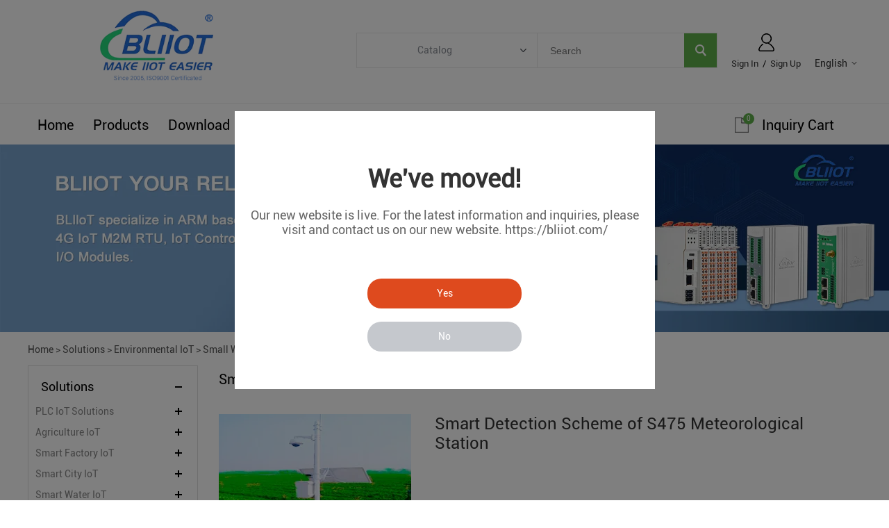

--- FILE ---
content_type: text/html; charset=utf-8
request_url: https://de.iot-solution.com/iotsolutions/small-weather-station-monitoring-solution_c0016
body_size: 16763
content:
<!DOCTYPE HTML>
<html lang="en">
<head>
<meta charset="utf-8">
<meta name="viewport" content="width=device-width; initial-scale=1.0; maximum-scale=1.0; user-scalable=0;" />
<meta name="apple-mobile-web-app-capable" content="yes" />
<meta name="apple-mobile-web-app-status-bar-style" content="black" />
<meta content="telephone=no" name="format-detection" />
<!-- Google tag (gtag.js) -->
<script async src="https://www.googletagmanager.com/gtag/js?id=AW-10929766190"></script>
<script>
  window.dataLayer = window.dataLayer || [];
  function gtag(){dataLayer.push(arguments);}
  gtag('js', new Date());

  gtag('config', 'AW-10929766190');
</script>

<script>
window.addEventListener('load', function (event) {
document.querySelectorAll('.form_button').forEach(function (e) {
e.addEventListener('click', function () {
var email = document.querySelector('[name="Email"]').value;
var name = document.querySelector('[name="Name"]').value;
var subject = document.querySelector('[name="Subject"]').value;
var msg = document.querySelector('[name="Content"]').value;
var mailformat = /^\w+([\.-]?\w+)@\w+([\.-]?\w+)(\.\w{2,3})+$/;
if (email.match(mailformat) && email != "" && name != "" && msg != "" && subject !== "") {
gtag('event', 'conversion', { 'send_to': 'AW-10929766190/COeGCO7D4o0YEK7-29so' });
}
});
});
});
</script>

<script>
window.addEventListener('load', function () {
if (window.location.href.includes("/inquiry_success.html")) {
gtag('event', 'conversion', { 'send_to': 'AW-10929766190/COeGCO7D4o0YEK7-29so' });

}
})
</script><!-- Google Tag Manager -->
<script>(function(w,d,s,l,i){w[l]=w[l]||[];w[l].push({'gtm.start':
new Date().getTime(),event:'gtm.js'});var f=d.getElementsByTagName(s)[0],
j=d.createElement(s),dl=l!='dataLayer'?'&l='+l:'';j.async=true;j.src=
'https://www.googletagmanager.com/gtm.js?id='+i+dl;f.parentNode.insertBefore(j,f);
})(window,document,'script','dataLayer','GTM-W74JD39');</script>
<!-- End Google Tag Manager --><!-- Global site tag (gtag.js) - Google Analytics -->
<script async src="https://www.googletagmanager.com/gtag/js?id=G-2DV70PTK6H"></script>
<script>
  window.dataLayer = window.dataLayer || [];
  function gtag(){dataLayer.push(arguments);}
  gtag('js', new Date());

  gtag('config', 'G-2DV70PTK6H');
</script><meta name="google-site-verification" content="5t9HtLjWzbGZCCa2kGllZYdVOHxKFO4CmMbO24OIwQs" /><meta name="google-site-verification" content="8fm-wK2OtftMz0pN1Ww1hxD4zuOhZZmPdwC5P_TAQis" /><meta property="og:title" content="BLIIOT-Weather Station Monitoring Solution, Weather Station IoT, Internet of things Solution." /><meta property="og:url" content="https://de.iot-solution.com/iotsolutions/small-weather-station-monitoring-solution_c0016" /><meta property="og:description" content="Weather Station Monitoring Solution, Weather Station IoT, Internet of things Solution." /><link rel="canonical" href="https://de.iot-solution.com/iotsolutions/small-weather-station-monitoring-solution_c0016" />
<link rel='shortcut icon' href='//ueeshop.ly200-cdn.com/u_file/UPAO/UPAO561/2207/photo/a84c51b868.png?x-oss-process=image/format,webp' />
<meta name="keywords" content="Weather Station Monitoring Solution, Weather Station IoT, Internet of things Solution." />
<meta name="description" content="Weather Station Monitoring Solution, Weather Station IoT, Internet of things Solution." />
<title>BLIIOT-Weather Station Monitoring Solution, Weather Station IoT, Internet of things Solution.</title>
<link href='/static/css/global.css?v=4.00881672804663' rel='stylesheet' type='text/css'  />
<link href='/static/css/themes.css?v=4.00881672804663' rel='stylesheet' type='text/css'  />
<link href='/static/css/user.css?v=4.00881672804663' rel='stylesheet' type='text/css'  />
<link href='/static/themes/t224/css/style.css?v=4.00881672804663' rel='stylesheet' type='text/css'  />
<script type='text/javascript' src='/static/js/jquery-1.7.2.min.js?v=4.00881672804663' ></script>
<script type='text/javascript' src='/static/js/lang/en.js?v=4.00881672804663' ></script>
<script type='text/javascript' src='/static/js/global.js?v=4.00881672804663' ></script>
<script type='text/javascript' src='/static/js/themes.js?v=4.00881672804663' ></script>
<script type='text/javascript' src='/static/js/user.js?v=4.00881672804663' ></script>
<script type='text/javascript' src='/static/themes/t224/js/main.js?v=4.00881672804663' ></script>
<link href='/static/css/responsive.css?v=4.00881672804663' rel='stylesheet' type='text/css'  />
<link href='//ueeshop.ly200-cdn.com/static/font/OpenSans-Bold/font.css' rel='stylesheet' type='text/css' />
<link href='//ueeshop.ly200-cdn.com/static/font/Roboto-Regular/font.css' rel='stylesheet' type='text/css' />
<link href='//ueeshop.ly200-cdn.com/static/font/Roboto-Bold/font.css' rel='stylesheet' type='text/css' />
<meta name="robots" content="noindex"></head>

<body class="lang_en">
<!-- Google Tag Manager (noscript) -->
<noscript><iframe src="https://www.googletagmanager.com/ns.html?id=GTM-W74JD39"
height="0" width="0" style="display:none;visibility:hidden"></iframe></noscript>
<!-- End Google Tag Manager (noscript) --><script type="text/javascript">
$(window).resize(function(){$(window).webDisplay(0);});
$(window).webDisplay(0);
</script>

<div class="pop_tips_bg_gb">
	<div class="pop_tips_box">
		<a href="javascript:;" class="close_btn"></a>
		<div class="clear"></div>
		<div class="main_box">
			<div class="title">We've moved!</div>
			<div class="desc">Our new website is live.
For the latest information and inquiries, please visit and contact us on our new website.
https://bliiot.com/</div>
			<div class="yn_box">
				<a href="javascript:;" class="yes_btn">Yes</a>
				<a href="javascript:;" class="no_btn">No</a>
			</div>
		</div>
	</div>
</div>
<div class="ueeshop_responsive_header">
	<div class="header">
		<div class="logo fl pic_box">
			<a href="/">
				<img src="//ueeshop.ly200-cdn.com/u_file/UPAO/UPAO561/2404/photo/4ee22f5299.png?x-oss-process=image/format,webp" alt="BLIIoT Industrial IoT Edge Gateway, Industrial IOT Gateway, Ethernet IO Modules">
				<em></em>
			</a>
		</div>
		<div class="func">
			<div class="btn search_btn"></div>
						<a href="/account/" class="btn member_btn"></a>
						<div class="btn menu_btn"></div>
		</div>
	</div>
	<div class="resp_search_box trans">
		<div class="close_btn"><span></span></div>
		<div class="clear"></div>
		<form class="search_form" action="/search/" method="get">
            <input type="text" class="" name="Keyword" placeholder="Search Our Catalog" />
            <input type="submit" class="" value="" />
            <div class="clear"></div>
        </form>
	</div>
	<div class="language trans">
		<div class="close_btn"><span></span></div>
		<div class="content">
			<div class="list">
				<a href="https://gateway-iot.com/iotsolutions/small-weather-station-monitoring-solution_c0016">English</a>
			</div>
			<div class="list">
				<a href="https://de.bliiot.com/pt//iotsolutions/small-weather-station-monitoring-solution_c0016">Português</a>
			</div>
			<div class="list">
				<a href="https://de.bliiot.com/de//iotsolutions/small-weather-station-monitoring-solution_c0016">Deutsch</a>
			</div>
			<div class="list">
				<a href="https://de.bliiot.com/es//iotsolutions/small-weather-station-monitoring-solution_c0016">Español</a>
			</div>
			<div class="list">
				<a href="https://de.bliiot.com/ru//iotsolutions/small-weather-station-monitoring-solution_c0016">Русский</a>
			</div>
			<div class="list">
				<a href="https://de.bliiot.com/fr//iotsolutions/small-weather-station-monitoring-solution_c0016">Français</a>
			</div>
			<div class="list">
				<a href="https://de.bliiot.com/it//iotsolutions/small-weather-station-monitoring-solution_c0016">Italiano</a>
			</div>
			<div class="list">
				<a href="https://de.bliiot.com/ar//iotsolutions/small-weather-station-monitoring-solution_c0016">اللغة العربية</a>
			</div>
					</div>
	</div>
	<div class="nav trans">
					<div class="list ">
				<a href="/"  class="title">Home</a>
							</div>
					<div class="list has_sec">
				<a href="javascript:;"  class="title">Products<i class="trans"></i></a>
									<div class="sub">
						<div class="cate_close"><span></span></div>
													<div class="item">
																<a href="javascript:;" class="son_nav_title">Industrial IoT<i class="trans"></i></a>
																									<div class="third_nav">
																					<a href="/mqtt-gateways_0151">MQTT Gateways</a>

																																<a href="/plc-iot-gateways_0150">PLC IoT Gateways</a>

																																<a href="/modbus-gateways_0232">Modbus Gateways</a>

																																<a href="/opc-ua-gateways_0185">OPC UA Gateways</a>

																																<a href="/rugged-ethernet-i-o_0100">Rugged Ethernet I/O</a>

																																<a href="/mqtt-edge-i-o-module_0245">MQTT Edge I/O Module</a>

																																<a href="/4g-iiot-industrial-routers_0201">4G IIoT Industrial Routers</a>

																																<a href="/iiot-distributed-i-o-system_0280">IIoT Distributed I/O System</a>

																														</div>
															</div>
													<div class="item">
																<a href="javascript:;" class="son_nav_title">ARM Computers<i class="trans"></i></a>
																									<div class="third_nav">
																					<a href="/armxy_0285">ARMxy</a>

																																<a href="/edgecom_0222">EdgeCOM</a>

																																<a href="/bliotlink_0286">BLIoTLink</a>

																														</div>
															</div>
													<div class="item">
																<a href="javascript:;" class="son_nav_title">4G M2M IoT<i class="trans"></i></a>
																									<div class="third_nav">
																					<a href="/cellular-m2m-iot-rtu_0094">Cellular M2M IoT RTU</a>

																																<a href="/4g-edge-routers_0200">4G Edge Routers</a>

																																<a href="/sms-controller-alarm_0125">SMS Controller Alarm</a>

																																<a href="/special-cellular-rtu_0146">Special Cellular RTU</a>

																														</div>
															</div>
													<div class="item">
																<a href="javascript:;" class="son_nav_title">Smart Energy<i class="trans"></i></a>
																									<div class="third_nav">
																					<a href="/iec104-gateways_0234">IEC104 Gateways</a>

																																<a href="/iec104-edge-i-o-module_0248">IEC104 Edge I/O Module</a>

																																<a href="/be210-iec104-i-o-system_0258">BE210 IEC104 I/O System</a>

																																<a href="/iec61850-gateways_0235">IEC61850 Gateways</a>

																														</div>
															</div>
													<div class="item">
																<a href="javascript:;" class="son_nav_title">Automation<i class="trans"></i></a>
																									<div class="third_nav">
																					<a href="/i-o-system_0281">I/O System</a>

																																<a href="/ioy-edge-i-o-module_0282">IOy Edge I/O Module</a>

																																<a href="/rugged-ethernet-i-o_0284">Rugged Ethernet I/O</a>

																																<a href="/sensor-distributor_0259">Sensor Distributor</a>

																																<a href="/opc-ua-gateways_0283">OPC UA Gateways</a>

																																<a href="/ethercat-gateways_0269">EtherCAT Gateways</a>

																																<a href="/profinet-gateways_0268">PROFINET Gateways</a>

																																<a href="/ethernet-ip-gateways_0270">Ethernet/IP Gateways</a>

																																<a href="/industrial-network-switches_0156">Industrial Network Switches</a>

																														</div>
															</div>
													<div class="item">
																<a href="javascript:;" class="son_nav_title">Smart Building<i class="trans"></i></a>
																									<div class="third_nav">
																					<a href="/bacnet-gateways_0153">BACnet Gateways</a>

																																<a href="/bacnet-ip-edge-i-o-module_0247">BACnet/IP Edge I/O Module</a>

																																<a href="/ba210-bacnet-ip-i-o-system_0257">BA210 BACnet/IP I/O System</a>

																														</div>
															</div>
													<div class="item">
																<a href="javascript:;" class="son_nav_title">BLIoTLink<i class="trans"></i></a>
																									<div class="third_nav">
																					<a href="/bliotlink-soft-gateway_0238">BLIoTLink Soft Gateway</a>

																														</div>
															</div>
													<div class="item">
																<a href="/custom-rd_0277" class="son_nav_title">Custom R&D</a>
																							</div>
													<div class="item">
																<a href="javascript:;" class="son_nav_title">Others<i class="trans"></i></a>
																									<div class="third_nav">
																					<a href="/transducers-meters_0147">Transducers Meters</a>

																																<a href="/4g-security-alarm_0173">4G Security Alarm</a>

																														</div>
															</div>
											</div>
							</div>
					<div class="list has_sec">
				<a href="javascript:;"  class="title">Download<i class="trans"></i></a>
									<div class="sub">
						<div class="cate_close"><span></span></div>
													<div class="item">
																<a href="/download/user-manual_c0007" class="son_nav_title">User Manual</a>
																							</div>
													<div class="item">
																<a href="/download/configuration-software_c0008" class="son_nav_title">Configuration Software</a>
																							</div>
											</div>
							</div>
					<div class="list ">
				<a href="https://bliiot.com/pages/about-us" target="_blank" class="title">FAQ</a>
							</div>
					<div class="list has_sec">
				<a href="javascript:;"  class="title">News<i class="trans"></i></a>
									<div class="sub">
						<div class="cate_close"><span></span></div>
													<div class="item">
																<a href="/article/our-news_c0004" class="son_nav_title">Our News</a>
																							</div>
													<div class="item">
																<a href="/article/iot-news_c0005" class="son_nav_title">IoT News</a>
																							</div>
													<div class="item">
																<a href="/article/iot-applications_c0006" class="son_nav_title">IoT Applications</a>
																							</div>
													<div class="item">
																<a href="/article/upcoming-products_c0009" class="son_nav_title">Upcoming Products</a>
																							</div>
											</div>
							</div>
					<div class="list has_sec">
				<a href="javascript:;"  class="title">Contact Us<i class="trans"></i></a>
									<div class="sub">
						<div class="cate_close"><span></span></div>
													<div class="item">
																<a href="https://bliiot.com/pages/contact-us" class="son_nav_title">Contact Us</a>
																							</div>
													<div class="item">
																<a href="/payment-information-a00058a1.html" class="son_nav_title">Payment Information</a>
																							</div>
											</div>
							</div>
					<div class="list has_sec">
				<a href="javascript:;"  class="title">About Us<i class="trans"></i></a>
									<div class="sub">
						<div class="cate_close"><span></span></div>
													<div class="item">
																<a href="https://bliiot.com/pages/about-us" class="son_nav_title">About Us</a>
																							</div>
													<div class="item">
																<a href="/iot-certifications-229.html" class="son_nav_title">Certificate</a>
																							</div>
													<div class="item">
																<a href="/iot-partners-232.html" class="son_nav_title">IoT Partners</a>
																							</div>
													<div class="item">
																<a href="https://gateway-iot.com/sitemap.html" class="son_nav_title">Sitemap</a>
																							</div>
													<div class="item">
																<a href="/iot-history-236.html" class="son_nav_title">History of BLIIOT</a>
																							</div>
													<div class="item">
																<a href="/bliiot-quality-system-245.html" class="son_nav_title">ISO9000 Quality System Certification</a>
																							</div>
													<div class="item">
																<a href="/beilai-tech-246.html" class="son_nav_title">BEILAI Awarded Innovative Small and Medium-sized Enterprise</a>
																							</div>
													<div class="item">
																<a href="/beilai-tech-247.html" class="son_nav_title">BEILAI Obtained National "Technology-based Small and Medium-sized Enterprise"</a>
																							</div>
													<div class="item">
																<a href="/bliiot-opc-ua-io-module-237.html" class="son_nav_title">OPC UA IO Controller Copyright Certificate</a>
																							</div>
													<div class="item">
																<a href="/bliiot-bacnet-data-acquisition-239.html" class="son_nav_title">2022 BACnet/IP Protocol Data Acquisition Software Copyright Certificate</a>
																							</div>
													<div class="item">
																<a href="/remote-io-module-238.html" class="son_nav_title">2022 Edge IO Remote IO Controller Copyright Certificate</a>
																							</div>
													<div class="item">
																<a href="/bliiot-plc-data-acquisition-241.html" class="son_nav_title">2022 PLC Protocol Data Acquisition System based on Linux Copyright Certificate</a>
																							</div>
													<div class="item">
																<a href="/bliiot-iot-gateway-rms-242.html" class="son_nav_title">2022 Industrial IoT gateway BLRMS Remote Management System Copyright Certificate</a>
																							</div>
													<div class="item">
																<a href="/industrial-iot-cloud-platform-240.html" class="son_nav_title">2022 Industrial IoT Cloud Platform Copyright Certificate</a>
																							</div>
													<div class="item">
																<a href="/2019-sgs-certificate-a00059a1.html" class="son_nav_title">2019 SGS Certificate</a>
																							</div>
													<div class="item">
																<a href="/university-enterprise-rd-cooperation-a00061a1.html" class="son_nav_title">University-Enterprise R&D Cooperation</a>
																							</div>
													<div class="item">
																<a href="/china-sme-member-certificate-a00096a1.html" class="son_nav_title">China SME Member Certificate</a>
																							</div>
													<div class="item">
																<a href="/cellular-rtu-copyright-certificate-a00099a1.html" class="son_nav_title">Cellular RTU Copyright Certificate</a>
																							</div>
													<div class="item">
																<a href="/excellent-product-lora-gateway-a00100a1.html" class="son_nav_title">Excellent Product LoRa Gateway</a>
																							</div>
													<div class="item">
																<a href="/kpiiot-cloud-platform-copyright-certificate-a00101a1.html" class="son_nav_title">KPIIOT Cloud Platform Copyright Certificate</a>
																							</div>
													<div class="item">
																<a href="/iot-module-patent-certificates-a00102a1.html" class="son_nav_title">IoT Module Patent Certificates</a>
																							</div>
													<div class="item">
																<a href="/s47x-outstanding-products-medal-a00103a1.html" class="son_nav_title">S47x Outstanding Products Medal</a>
																							</div>
													<div class="item">
																<a href="/wireless-iot-modules-configuration-software-a00106a1.html" class="son_nav_title">Wireless IoT modules Configuration software</a>
																							</div>
													<div class="item">
																<a href="/temperature-humidity-logger-s26x-software-a00107a1.html" class="son_nav_title">Temperature Humidity Logger S26X software</a>
																							</div>
													<div class="item">
																<a href="/gate-opener-rtu5024-software-a00108a1.html" class="son_nav_title">Gate Opener RTU5024 software</a>
																							</div>
													<div class="item">
																<a href="/ethernet-remote-io-module-mxxt-software-copyright-a00109a1.html" class="son_nav_title">Ethernet Remote IO Module MXXT software Copyright</a>
																							</div>
											</div>
							</div>
					<div class="list ">
				<a href="https://bare.en.alibaba.com" target="_blank" class="title">Online Shop</a>
							</div>
							<div class="list has_sec language_btn"><a href="javascript:;" class="title">English<i class="trans"></i></a></div>
			</div>
	<div class="son_nav trans"></div>
	<div class="nav_bg"></div>
</div>
<div class="ueeshop_responsive_header header_blank"></div>
<script language="javascript">
$('.ueeshop_responsive_header .menu_btn').on('click',function(){
	if($(this).hasClass('on')){
		$(this).removeClass('on');
		$('.ueeshop_responsive_header').find('.nav, .nav_bg, .son_nav').removeClass('on');
		$('body').attr('style', '');
	}else{
		$(this).addClass('on');
		$('.ueeshop_responsive_header').find('.nav, .nav_bg').addClass('on');
		$('body').css({'overflow':'hidden'});
	}
});
$('.ueeshop_responsive_header .language_btn').on('click',function(){
	if($(this).hasClass('on')){
		$(this).removeClass('on');
		$('.ueeshop_responsive_header .language').removeClass('on');
		$('body').attr('style','');
	}else{
		$(this).addClass('on');
		$('.ueeshop_responsive_header .language').addClass('on');
		$('.ueeshop_responsive_header').find('.menu_btn, .nav_bg, .nav, .son_nav').removeClass('on');
		$('body').css({'overflow':'hidden'});
	}
});
$('.ueeshop_responsive_header .search_btn').on('click',function(){
	if($(this).hasClass('on')){
		$(this).removeClass('on');
		$('.ueeshop_responsive_header .resp_search_box').removeClass('on');
	}else{
		$(this).addClass('on');
		$('.ueeshop_responsive_header .resp_search_box').addClass('on');
		$('.ueeshop_responsive_header').find('.menu_btn, .nav_bg, .nav, .son_nav').removeClass('on');
	}
});
$('.ueeshop_responsive_header .nav_bg').on('click',function(){
	$(this).removeClass('on');
	$('.ueeshop_responsive_header').find('.nav, .son_nav, .menu_btn').removeClass('on');
});
$('.ueeshop_responsive_header .resp_search_box .close_btn span').on('click',function(){
	$(this).parents('.resp_search_box').removeClass('on');
	$('.ueeshop_responsive_header .search_btn').removeClass('on');
});
$('.ueeshop_responsive_header .language .close_btn span').on('click',function(){
	$(this).parents('.language').removeClass('on');
	$('.ueeshop_responsive_header .language_btn').removeClass('on');
})
$('.ueeshop_responsive_header .nav .list .title').on('click', function (e){
	$('.ueeshop_responsive_header .hasub .sub').removeClass('on');
	$('.ueeshop_responsive_header .son_nav').html($(this).parents('.list').find('.sub').html()).addClass('on');
});
$('.ueeshop_responsive_header .son_nav').on('click','.cate_close', function (e){
	$('.ueeshop_responsive_header .son_nav').removeClass('on');
})
$('.ueeshop_responsive_header .son_nav').on('click', '.son_nav_title',function(){
	$(this).parent('.item').find('.third_nav').toggle('on');
	$(this).toggleClass('on');
});
</script><style type="text/css">
	body #sitenav .nav_item{ padding: 0 14px; }
	@media screen and (max-width:1218px){
		body #sitenav .nav_item{ padding: 0 10px; }
	}
</style>
<div class="responsive_pc_header">
	<div id="header">
		<div class="header_in w">
			<h1 class="logo fl pic_box">
				<a href="/">
					<img src="//ueeshop.ly200-cdn.com/u_file/UPAO/UPAO561/2404/photo/4ee22f5299.png?x-oss-process=image/format,webp" alt="BLIIoT Industrial IoT Edge Gateway, Industrial IOT Gateway, Ethernet IO Modules" />
					<em></em>
				</a>
			</h1>
			
			<div class="fr info">
				<ul class="h_nav fr">
										<li class="lang">
						<div class="lang_icon pic_box">
							<img src=""><span></span>
						</div>
						<a href="javascript:;" class="cur">English</a>
						<div class="language_silder">
							<div class="language_bg"></div>
							<div class="l_rows box-sizing">
								<a href="https://gateway-iot.com/iotsolutions/small-weather-station-monitoring-solution_c0016" class="box-sizing">
									<div class="lang_icon pic_box">
										<img src=""><span></span>
									</div>
									English
								</a>
							</div>
							<div class="l_rows box-sizing">
								<a href="https://de.bliiot.com/pt//iotsolutions/small-weather-station-monitoring-solution_c0016" class="box-sizing">
									<div class="lang_icon pic_box">
										<img src=""><span></span>
									</div>
									Português
								</a>
							</div>
							<div class="l_rows box-sizing">
								<a href="https://de.bliiot.com/de//iotsolutions/small-weather-station-monitoring-solution_c0016" class="box-sizing">
									<div class="lang_icon pic_box">
										<img src=""><span></span>
									</div>
									Deutsch
								</a>
							</div>
							<div class="l_rows box-sizing">
								<a href="https://de.bliiot.com/es//iotsolutions/small-weather-station-monitoring-solution_c0016" class="box-sizing">
									<div class="lang_icon pic_box">
										<img src=""><span></span>
									</div>
									Español
								</a>
							</div>
							<div class="l_rows box-sizing">
								<a href="https://de.bliiot.com/ru//iotsolutions/small-weather-station-monitoring-solution_c0016" class="box-sizing">
									<div class="lang_icon pic_box">
										<img src=""><span></span>
									</div>
									Русский
								</a>
							</div>
							<div class="l_rows box-sizing">
								<a href="https://de.bliiot.com/fr//iotsolutions/small-weather-station-monitoring-solution_c0016" class="box-sizing">
									<div class="lang_icon pic_box">
										<img src=""><span></span>
									</div>
									Français
								</a>
							</div>
							<div class="l_rows box-sizing">
								<a href="https://de.bliiot.com/it//iotsolutions/small-weather-station-monitoring-solution_c0016" class="box-sizing">
									<div class="lang_icon pic_box">
										<img src=""><span></span>
									</div>
									Italiano
								</a>
							</div>
							<div class="l_rows box-sizing">
								<a href="https://de.bliiot.com/ar//iotsolutions/small-weather-station-monitoring-solution_c0016" class="box-sizing">
									<div class="lang_icon pic_box">
										<img src=""><span></span>
									</div>
									اللغة العربية
								</a>
							</div>
						</div>
											</li>
															<li class="member">
						<a href="/account/" rel="nofollow" class="sign_btn pic_box SignInButton">
							<img src="/static/themes/t224/images/login_icon.png"><span></span>
						</a>
						<div class="bottom">
													<a href="/account/login.html" rel="nofollow" class="SignInButton">Sign In</a>
							&nbsp;/&nbsp;
							<a href="/account/sign-up.html" rel="nofollow">Sign Up</a>
												</div>
					</li>
									</ul>
				<script type="text/javascript">
					$(document).ready(function(){
						var hli=$('ul.h_nav li');
						if(hli.length){
							if(hli.eq(0).hasClass('line')) hli.eq(0).remove();
						}else{
							hli.parent().remove();
						}
					});
				</script>
				<div class="clear"></div>
			</div>
			<div class="mid fr">
				<div class="mid_txt">
									</div>
				<form class="search box-sizing fr" action="/search/" method="get">
					<div class="category box-sizing fl">
						<div class="cate_txt">Catalog</div>
						<div class="cate_list transition">
							<div class="cate_list_in box-sizing">
							<a href="javascript:;" class="cate_item" vlaue="0">Categories</a>
																		<a href="javascript:;" class="cate_item text-over" vlaue="271">Industrial IoT</a>
																		<a href="javascript:;" class="cate_item text-over" vlaue="221">ARM Computers</a>
																		<a href="javascript:;" class="cate_item text-over" vlaue="275">4G M2M IoT</a>
																		<a href="javascript:;" class="cate_item text-over" vlaue="274">Smart Energy</a>
																		<a href="javascript:;" class="cate_item text-over" vlaue="272">Automation</a>
																		<a href="javascript:;" class="cate_item text-over" vlaue="273">Smart Building</a>
																		<a href="javascript:;" class="cate_item text-over" vlaue="276">BLIoTLink</a>
																		<a href="javascript:;" class="cate_item text-over" vlaue="277">Custom R&amp;D</a>
																		<a href="javascript:;" class="cate_item text-over" vlaue="278">Others</a>
															</div>
						</div>
					</div>
					<input type="text" class="box-sizing fl" name="Keyword" placeholder="Search" notnull />
					<input type="submit" class="fr" value="" />
					<input type="hidden" name="CateId" value="" class="search-cate-id" />
					<div class="clear"></div>
				</form>
							</div>
			<div class="clear"></div>
			
					</div>
	</div>
	<div id="sitenav">
		<div class="w">
			<div class="justifyout">
				<div class="nav_box">
											<div class="nav_item">
							<a class="item_a"  href="/" title="Home">Home</a>
													</div>
											<div class="nav_item position-unset">
							<a class="item_a item_list"  href="/iotproducts/" title="Products">Products</a>
																<div class="nav_box">
										<div class="nav_box_in box-sizing w">
											<div class="nav_pro_list box-sizing fl">
												<div class="pro_cate_list">
																											<div class="cate_item fl ml">
															<a href="/industrial-iot_0271" class="cate_img pic_box fl">
																<img src="//ueeshop.ly200-cdn.com/u_file/UPAO/UPAO561/2501/photo/a6c9394378.jpg?x-oss-process=image/format,webp" /><span></span>
															</a>
															<div class="list fl">
																<a href="/industrial-iot_0271" class="one_cate">
																	<h2>Industrial IoT</h2>
																</a>
																																		<a href="/mqtt-gateways_0151" class="item">MQTT Gateways</a>
																																		<a href="/plc-iot-gateways_0150" class="item">PLC IoT Gateways</a>
																																		<a href="/modbus-gateways_0232" class="item">Modbus Gateways</a>
																																		<a href="/opc-ua-gateways_0185" class="item">OPC UA Gateways</a>
																															</div>
														</div>
																																									<div class="cate_item fl">
															<a href="/arm-computers_0221" class="cate_img pic_box fl">
																<img src="//ueeshop.ly200-cdn.com/u_file/UPAO/UPAO561/2406/photo/533eb3941c.jpg?x-oss-process=image/format,webp" /><span></span>
															</a>
															<div class="list fl">
																<a href="/arm-computers_0221" class="one_cate">
																	<h2>ARM Computers</h2>
																</a>
																																		<a href="/armxy_0285" class="item">ARMxy</a>
																																		<a href="/edgecom_0222" class="item">EdgeCOM</a>
																																		<a href="/bliotlink_0286" class="item">BLIoTLink</a>
																															</div>
														</div>
																																									<div class="cate_item fl">
															<a href="/4g-m2m-iot_0275" class="cate_img pic_box fl">
																<img src="//ueeshop.ly200-cdn.com/u_file/UPAO/UPAO561/2501/photo/17a8f8f435.jpg?x-oss-process=image/format,webp" /><span></span>
															</a>
															<div class="list fl">
																<a href="/4g-m2m-iot_0275" class="one_cate">
																	<h2>4G M2M IoT</h2>
																</a>
																																		<h2><a href="/cellular-m2m-iot-rtu_0094" class="item">Cellular M2M IoT RTU</a></h2>
																																				<a href="/4g-edge-routers_0200" class="item">4G Edge Routers</a>
																																		<h2><a href="/sms-controller-alarm_0125" class="item">SMS Controller Alarm</a></h2>
																																				<a href="/special-cellular-rtu_0146" class="item">Special Cellular RTU</a>
																															</div>
														</div>
																													<div class="clear"></div>
																																									<div class="cate_item fl ml">
															<a href="/smart-energy_0274" class="cate_img pic_box fl">
																<img src="//ueeshop.ly200-cdn.com/u_file/UPAO/UPAO561/2501/photo/bad8fee2ad.jpg?x-oss-process=image/format,webp" /><span></span>
															</a>
															<div class="list fl">
																<a href="/smart-energy_0274" class="one_cate">
																	<h2>Smart Energy</h2>
																</a>
																																		<a href="/iec104-gateways_0234" class="item">IEC104 Gateways</a>
																																		<a href="/iec104-edge-i-o-module_0248" class="item">IEC104 Edge I/O Module</a>
																																		<a href="/be210-iec104-i-o-system_0258" class="item">BE210 IEC104 I/O System</a>
																																		<a href="/iec61850-gateways_0235" class="item">IEC61850 Gateways</a>
																															</div>
														</div>
																																									<div class="cate_item fl">
															<a href="/automation_0272" class="cate_img pic_box fl">
																<img src="//ueeshop.ly200-cdn.com/u_file/UPAO/UPAO561/2501/photo/ed353860ee.jpg?x-oss-process=image/format,webp" /><span></span>
															</a>
															<div class="list fl">
																<a href="/automation_0272" class="one_cate">
																	<h2>Automation</h2>
																</a>
																																		<a href="/i-o-system_0281" class="item">I/O System</a>
																																		<a href="/ioy-edge-i-o-module_0282" class="item">IOy Edge I/O Module</a>
																																		<a href="/rugged-ethernet-i-o_0284" class="item">Rugged Ethernet I/O</a>
																																		<a href="/sensor-distributor_0259" class="item">Sensor Distributor</a>
																															</div>
														</div>
																																									<div class="cate_item fl">
															<a href="/smart-building_0273" class="cate_img pic_box fl">
																<img src="//ueeshop.ly200-cdn.com/u_file/UPAO/UPAO561/2406/photo/c2f8072ed5.jpg?x-oss-process=image/format,webp" /><span></span>
															</a>
															<div class="list fl">
																<a href="/smart-building_0273" class="one_cate">
																	<h2>Smart Building</h2>
																</a>
																																		<a href="/bacnet-gateways_0153" class="item">BACnet Gateways</a>
																																		<a href="/bacnet-ip-edge-i-o-module_0247" class="item">BACnet/IP Edge I/O Module</a>
																																		<a href="/ba210-bacnet-ip-i-o-system_0257" class="item">BA210 BACnet/IP I/O System</a>
																															</div>
														</div>
																													<div class="clear"></div>
																																									<div class="cate_item fl ml">
															<a href="/bliotlink_0276" class="cate_img pic_box fl">
																<img src="//ueeshop.ly200-cdn.com/u_file/UPAO/UPAO561/2501/photo/c583b094b3.jpg?x-oss-process=image/format,webp" /><span></span>
															</a>
															<div class="list fl">
																<a href="/bliotlink_0276" class="one_cate">
																	<h2>BLIoTLink</h2>
																</a>
																																		<a href="/bliotlink-soft-gateway_0238" class="item">BLIoTLink Soft Gateway</a>
																															</div>
														</div>
																																									<div class="cate_item fl">
															<a href="/custom-rd_0277" class="cate_img pic_box fl">
																<img src="//ueeshop.ly200-cdn.com/u_file/UPAO/UPAO561/2501/photo/d0e91e1b79.jpg?x-oss-process=image/format,webp" /><span></span>
															</a>
															<div class="list fl">
																<a href="/custom-rd_0277" class="one_cate">
																	<h2>Custom R&D</h2>
																</a>
																															</div>
														</div>
																																									<div class="cate_item fl">
															<a href="/others_0278" class="cate_img pic_box fl">
																<img src="//ueeshop.ly200-cdn.com/u_file/UPAO/UPAO561/2406/photo/3789348ac3.jpg?x-oss-process=image/format,webp" /><span></span>
															</a>
															<div class="list fl">
																<a href="/others_0278" class="one_cate">
																	<h2>Others</h2>
																</a>
																																		<a href="/transducers-meters_0147" class="item">Transducers Meters</a>
																																		<a href="/4g-security-alarm_0173" class="item">4G Security Alarm</a>
																															</div>
														</div>
																													<div class="clear"></div>
																																								<div class="clear"></div>
												</div>
											</div>

																					</div>
									</div>
														</div>
											<div class="nav_item">
							<a class="item_a" target="_blank" href="/iotdownload/" title="Download">Download</a>
																<div class="nav-child">
																					<a class="li block text-over hoverColor" 2 0 title="User Manual" href="/download/user-manual_c0007" target="_blank">User Manual</a>
																					<a class="li block text-over hoverColor" 2 0 title="Configuration Software" href="/download/configuration-software_c0008" target="_blank">Configuration Software</a>
																			</div>
															</div>
											<div class="nav_item">
							<a class="item_a" target="_blank" href="https://bliiot.com/pages/about-us" title="FAQ">FAQ</a>
													</div>
											<div class="nav_item">
							<a class="item_a"  href="/industrial-iot-news/" title="News">News</a>
																<div class="nav-child">
																					<a class="li block text-over hoverColor" 1 0 title="Our News" href="/article/our-news_c0004" >Our News</a>
																					<a class="li block text-over hoverColor" 1 0 title="IoT News" href="/article/iot-news_c0005" >IoT News</a>
																					<a class="li block text-over hoverColor" 1 0 title="IoT Applications" href="/article/iot-applications_c0006" >IoT Applications</a>
																					<a class="li block text-over hoverColor" 1 0 title="Upcoming Products" href="/article/upcoming-products_c0009" >Upcoming Products</a>
																			</div>
															</div>
											<div class="nav_item">
							<a class="item_a"  href="https://bliiot.com/pages/contact-us" title="Contact Us">Contact Us</a>
																<div class="nav-child">
																					<a class="li block text-over hoverColor" 6 0 title="Contact Us" href="https://bliiot.com/pages/contact-us" >Contact Us</a>
																					<a class="li block text-over hoverColor" 6 0 title="Payment Information" href="/payment-information-a00058a1.html" >Payment Information</a>
																			</div>
															</div>
											<div class="nav_item">
							<a class="item_a"  href="https://bliiot.com/pages/about-us" title="About Us">About Us</a>
																<div class="nav-child">
																				<a class="li block text-over hoverColor" title="About BLIIOT" href="/about-king-pigeon-a00060a1.html" >About BLIIOT</a>
										<a class="li block text-over hoverColor" title="Certificates" href="/certificate-a00229a1.html" >Certificates</a>
																				<a class="li block text-over hoverColor" title="IoT Partners" href="/iot-partners-a00232a1.html" >IoT Partners</a>
																			</div>
															</div>
											<div class="nav_item">
							<a class="item_a" target="_blank" href="https://bare.en.alibaba.com" title="Online Shop">Online Shop</a>
													</div>
									</div>
						<div class="nav_item inq_cart">
				<a href="/inquiry.html" rel="nofollow" class="item_a">Inquiry cart</a>
				<div class="num">0</div>
			</div>
						</div>
			<div class="clear"></div>
		</div>
	</div>
</div><div class="in_ad"><div class='bxSlide-outter' style='overflow:hidden;margin-left:auto;margin-right:auto; width:1920px; max-width:100%; max-height:405px'><a href='https://gateway-iot.com/iotsolutions/' target='_blank'><img src='//ueeshop.ly200-cdn.com/u_file/UPAO/UPAO561/2501/photo/16e0ca21a3.jpg?x-oss-process=image/format,webp' width='100%' alt='IOT Solutions'></a></div></div>
<div id="main" class="w wrapper">
	<div class="ueeshop_responsive_position clean s1">
	<div class="title">Small Weather Station Monitoring Solution</div>
	<div class="position"><a href='/'>Home</a> > <a href='/iotsolutions/solutions_c0001'>Solutions</a> > <a href='/iotsolutions/environmental-iot_c0009'>Environmental IoT</a> > <a class='po_cur' href='/iotsolutions/small-weather-station-monitoring-solution_c0016'>Small Weather Station Monitoring Solution</a></div>
</div>	<div class="menu-wrap-style fl">
		<div class="menu box-sizing">
						<div class="menu_item">
				<h3 class="category_1 box-sizing  on"><a href="javascript:;" class="category_1" title="Solutions">Solutions</a></h3>
								<ul class="sublist" style="display: block;">
															<li>
						<h2 class="box-sizing transition sec_cate CId_7" data-cid="7">
							<a href="/iotsolutions/plc-iot-solutions_c0007" title="PLC IoT Solutions">PLC IoT Solutions</a>
						</h2>
					</li>
										<li><a href="/iotsolutions/plc-to-opc-ua-gateway-c00142c1.html" class="AId_142 CId_7 sec_cate_item box-sizing transition" title="PLC to OPC UA Gateway">PLC to OPC UA Gateway</a></li>
										<li><a href="/iotsolutions/plc-to-modbus-gateway-c00143c1.html" class="AId_143 CId_7 sec_cate_item box-sizing transition" title="PLC to Modbus Gateway">PLC to Modbus Gateway</a></li>
										<li><a href="/iotsolutions/plc-iot-gateway-c00144c1.html" class="AId_144 CId_7 sec_cate_item box-sizing transition" title="PLC IoT Gateway">PLC IoT Gateway</a></li>
										<li><a href="/iotsolutions/bl110-connect-siemens-s7-200smart-plc-to-mqtt-and-opc-ua-and-bacnet-ip-c00154c1.html" class="AId_154 CId_7 sec_cate_item box-sizing transition" title="BL110 Connect Siemens S7-200Smart PLC to MQTT and OPC UA and BACnet/IP">BL110 Connect Siemens S7-200Smart PLC to MQTT and OPC UA and BACnet/IP</a></li>
										<li><a href="/iotsolutions/plc-to-mqtt-by-bl102-bl110-iot-gateway-c00156c1.html" class="AId_156 CId_7 sec_cate_item box-sizing transition" title="PLC to MQTT by BL102 BL110 IoT Gateway">PLC to MQTT by BL102 BL110 IoT Gateway</a></li>
										<li><a href="/iotsolutions/modbus-plc-to-opc-ua-by-bl110-opc-gateway-c00157c1.html" class="AId_157 CId_7 sec_cate_item box-sizing transition" title="Modbus, PLC to OPC UA by BL110 OPC Gateway">Modbus, PLC to OPC UA by BL110 OPC Gateway</a></li>
										<li><a href="/iotsolutions/plc-to-mqtt-cloud-platform-c00141c1.html" class="AId_141 CId_7 sec_cate_item box-sizing transition" title="PLC to MQTT Cloud Platform">PLC to MQTT Cloud Platform</a></li>
										<li><a href="/iotsolutions/plc-to-ignitionscada-c00145c1.html" class="AId_145 CId_7 sec_cate_item box-sizing transition" title="PLC to IgnitionSCADA">PLC to IgnitionSCADA</a></li>
										<li><a href="/iotsolutions/bl102-convert-modbus-to-mqtt-c00155c1.html" class="AId_155 CId_7 sec_cate_item box-sizing transition" title="BL102 Convert Modbus to MQTT">BL102 Convert Modbus to MQTT</a></li>
										<li>
						<h2 class="box-sizing transition sec_cate CId_2" data-cid="2">
							<a href="/iotsolutions/agriculture-iot_c0002" title="Agriculture IoT">Agriculture IoT</a>
						</h2>
					</li>
										<li><a href="/iotsolutions/s27x-automatic-planting-monitoring-system-for-soilless-cultivation-c00007c1.html" class="AId_7 CId_2 sec_cate_item box-sizing transition" title="S27X automatic planting monitoring system for soilless cultivation">S27X automatic planting monitoring system for soilless cultivation</a></li>
										<li><a href="/iotsolutions/d223-farm-material-tower-weighing-monitoring-c00006c1.html" class="AId_6 CId_2 sec_cate_item box-sizing transition" title="D223 farm material tower weighing monitoring">D223 farm material tower weighing monitoring</a></li>
										<li><a href="/iotsolutions/wireless-iot-module-is-applied-to-the-flat-chicken-house-weighing-scheme-c00003c1.html" class="AId_3 CId_2 sec_cate_item box-sizing transition" title="Wireless IoT module is applied to the flat chicken house weighing scheme">Wireless IoT module is applied to the flat chicken house weighing scheme</a></li>
										<li><a href="/iotsolutions/irrigation-system-iot-solutions-c00002c1.html" class="AId_2 CId_2 sec_cate_item box-sizing transition" title="Irrigation system IoT Solutions">Irrigation system IoT Solutions</a></li>
										<li><a href="/iotsolutions/rtu-5028-farm-power-failure-monitoring-c00004c1.html" class="AId_4 CId_2 sec_cate_item box-sizing transition" title="RTU 5028 farm power failure monitoring">RTU 5028 farm power failure monitoring</a></li>
										<li><a href="/iotsolutions/iot-sensor-used-in-covid-vaccine-transportation-and-storage-c00112c1.html" class="AId_112 CId_2 sec_cate_item box-sizing transition" title="IoT Sensor used in Covid Vaccine Transportation and Storage">IoT Sensor used in Covid Vaccine Transportation and Storage</a></li>
										<li><a href="/iotsolutions/agricultural-greenhouse-remote-monitoring-c00001c1.html" class="AId_1 CId_2 sec_cate_item box-sizing transition" title="Agricultural Greenhouse Remote Monitoring">Agricultural Greenhouse Remote Monitoring</a></li>
										<li><a href="/iotsolutions/s272rtu5020-honey-farming-environment-monitoring-c00005c1.html" class="AId_5 CId_2 sec_cate_item box-sizing transition" title="S272+RTU5020 honey farming environment monitoring">S272+RTU5020 honey farming environment monitoring</a></li>
										<li><a href="/iotsolutions/smart-aquaculture-remote-monitoring-solution-c00063c1.html" class="AId_63 CId_2 sec_cate_item box-sizing transition" title="Smart Aquaculture Remote Monitoring Solution">Smart Aquaculture Remote Monitoring Solution</a></li>
										<li><a href="/iotsolutions/rtu502x-series-used-for-power-outage-and-temperature-monitoring-in-fishponds-c00065c1.html" class="AId_65 CId_2 sec_cate_item box-sizing transition" title="RTU502X Series Used for Power Outage and Temperature Monitoring in Fishponds">RTU502X Series Used for Power Outage and Temperature Monitoring in Fishponds</a></li>
										<li><a href="/iotsolutions/s275-remote-acquisition-control-of-dragon-fruit-planting-status-c00073c1.html" class="AId_73 CId_2 sec_cate_item box-sizing transition" title="S275 remote acquisition control of dragon fruit planting status">S275 remote acquisition control of dragon fruit planting status</a></li>
										<li><a href="/iotsolutions/s272-school-wisdom-farm-c00094c1.html" class="AId_94 CId_2 sec_cate_item box-sizing transition" title="S272 School Wisdom Farm">S272 School Wisdom Farm</a></li>
										<li><a href="/iotsolutions/s272-water-and-fertilizer-machine-remote-control-c00095c1.html" class="AId_95 CId_2 sec_cate_item box-sizing transition" title="S272 water and fertilizer machine remote control">S272 water and fertilizer machine remote control</a></li>
										<li><a href="/iotsolutions/s272-hatchery-temperature-and-humidity-monitoring-c00096c1.html" class="AId_96 CId_2 sec_cate_item box-sizing transition" title="S272 hatchery temperature and humidity monitoring">S272 hatchery temperature and humidity monitoring</a></li>
										<li><a href="/iotsolutions/d223-remote-dew-point-monitoring-program-c00121c1.html" class="AId_121 CId_2 sec_cate_item box-sizing transition" title="D223 Remote dew point monitoring program">D223 Remote dew point monitoring program</a></li>
										<li><a href="/iotsolutions/remote-monitoring-and-control-scheme-of-water-line-and-material-line-in-s27x-aquaculture-farm-c00123c1.html" class="AId_123 CId_2 sec_cate_item box-sizing transition" title="Remote Monitoring and Control Scheme of Water Line and Material Line in S27X Aquaculture Farm">Remote Monitoring and Control Scheme of Water Line and Material Line in S27X Aquaculture Farm</a></li>
										<li><a href="/iotsolutions/s272-heating-pipe-water-temperature-and-water-level-monitoring-c00126c1.html" class="AId_126 CId_2 sec_cate_item box-sizing transition" title="S272 heating pipe Water temperature and water level monitoring">S272 heating pipe Water temperature and water level monitoring</a></li>
										<li>
						<h2 class="box-sizing transition sec_cate CId_3" data-cid="3">
							<a href="/iotsolutions/smart-factory-iot_c0003" title="Smart Factory IoT">Smart Factory IoT</a>
						</h2>
					</li>
										<li><a href="/iotsolutions/the-combination-of-mes-with-opc-ua-io-controller-enabling-you-to-optimize-your-entire-operation-c00146c1.html" class="AId_146 CId_3 sec_cate_item box-sizing transition" title="The Combination of MES with OPC UA IO Controller Enabling You to Optimize Your Entire Operation">The Combination of MES with OPC UA IO Controller Enabling You to Optimize Your Entire Operation</a></li>
										<li><a href="/iotsolutions/s281-data-acquisition-system-andon-monitoring-system-c00153c1.html" class="AId_153 CId_3 sec_cate_item box-sizing transition" title="S281 Data Acquisition System Andon Monitoring System">S281 Data Acquisition System Andon Monitoring System</a></li>
										<li><a href="/iotsolutions/ioy-replace-plc-used-in-safety-interlock-control-solution-saving-70-costs-c00159c1.html" class="AId_159 CId_3 sec_cate_item box-sizing transition" title="IOy replace PLC Used in Safety Interlock Control Solution Saving 70% Costs">IOy replace PLC Used in Safety Interlock Control Solution Saving 70% Costs</a></li>
										<li><a href="/iotsolutions/temperature-humidity-remote-monitoring-solutions-reference-c00008c1.html" class="AId_8 CId_3 sec_cate_item box-sizing transition" title="Temperature Humidity Remote Monitoring Solutions reference">Temperature Humidity Remote Monitoring Solutions reference</a></li>
										<li><a href="/iotsolutions/s280-plc-wireless-remote-acquisition-rs485-serial-port-data-scheme-c00009c1.html" class="AId_9 CId_3 sec_cate_item box-sizing transition" title="S280 PLC wireless remote acquisition RS485 serial port data scheme">S280 PLC wireless remote acquisition RS485 serial port data scheme</a></li>
										<li><a href="/iotsolutions/smart-factory-safety-remote-monitoring-solution-c00010c1.html" class="AId_10 CId_3 sec_cate_item box-sizing transition" title="Smart Factory Safety Remote Monitoring Solution">Smart Factory Safety Remote Monitoring Solution</a></li>
										<li><a href="/iotsolutions/factory-temperature-monitoring-iot-solutions-c00011c1.html" class="AId_11 CId_3 sec_cate_item box-sizing transition" title="Factory Temperature Monitoring IoT Solutions">Factory Temperature Monitoring IoT Solutions</a></li>
										<li><a href="/iotsolutions/sensor-meter-to-cloud-iot-solutions-c00012c1.html" class="AId_12 CId_3 sec_cate_item box-sizing transition" title="Sensor Meter to Cloud IoT Solutions">Sensor Meter to Cloud IoT Solutions</a></li>
										<li><a href="/iotsolutions/sensor-to-cloud-meter-data-acquisition-and-monitoring-system-c00013c1.html" class="AId_13 CId_3 sec_cate_item box-sizing transition" title="Sensor to cloud meter data acquisition and monitoring system">Sensor to cloud meter data acquisition and monitoring system</a></li>
										<li><a href="/iotsolutions/plc-remote-monitoring-solutions-c00014c1.html" class="AId_14 CId_3 sec_cate_item box-sizing transition" title="PLC Remote Monitoring Solutions">PLC Remote Monitoring Solutions</a></li>
										<li><a href="/iotsolutions/air-compressor-central-air-conditioner-remote-monitoring-iot-solution-c00015c1.html" class="AId_15 CId_3 sec_cate_item box-sizing transition" title="Air Compressor Central Air Conditioner Remote Monitoring IoT Solution">Air Compressor Central Air Conditioner Remote Monitoring IoT Solution</a></li>
										<li><a href="/iotsolutions/temperature-and-humidity-monitoring-solution-c00016c1.html" class="AId_16 CId_3 sec_cate_item box-sizing transition" title="Temperature and humidity monitoring solution">Temperature and humidity monitoring solution</a></li>
										<li><a href="/iotsolutions/single-point-temperature-monitoring-iot-solution-c00017c1.html" class="AId_17 CId_3 sec_cate_item box-sizing transition" title="Single Point Temperature Monitoring IoT Solution">Single Point Temperature Monitoring IoT Solution</a></li>
										<li><a href="/iotsolutions/multiple-points-temperature-iot-solutions-c00018c1.html" class="AId_18 CId_3 sec_cate_item box-sizing transition" title="Multiple Points Temperature IoT Solutions">Multiple Points Temperature IoT Solutions</a></li>
										<li><a href="/iotsolutions/air-conditioner-remote-monitoring-c00019c1.html" class="AId_19 CId_3 sec_cate_item box-sizing transition" title="Air Conditioner Remote Monitoring">Air Conditioner Remote Monitoring</a></li>
										<li><a href="/iotsolutions/intelligent-atm-solution-c00020c1.html" class="AId_20 CId_3 sec_cate_item box-sizing transition" title="Intelligent ATM Solution">Intelligent ATM Solution</a></li>
										<li><a href="/iotsolutions/s150-atm-machine-anti-theft-alarm-monitoring-system-c00021c1.html" class="AId_21 CId_3 sec_cate_item box-sizing transition" title="S150 ATM machine anti-theft alarm monitoring system">S150 ATM machine anti-theft alarm monitoring system</a></li>
										<li><a href="/iotsolutions/s47x-temperature-and-humidity-sensor-solar-monitoring-system-c00022c1.html" class="AId_22 CId_3 sec_cate_item box-sizing transition" title="S47X temperature and humidity sensor solar monitoring system">S47X temperature and humidity sensor solar monitoring system</a></li>
										<li><a href="/iotsolutions/wind-power-plant-remote-monitoring-c00023c1.html" class="AId_23 CId_3 sec_cate_item box-sizing transition" title="Wind Power Plant Remote Monitoring">Wind Power Plant Remote Monitoring</a></li>
										<li><a href="/iotsolutions/solar-remote-monitoring-system-c00024c1.html" class="AId_24 CId_3 sec_cate_item box-sizing transition" title="Solar Remote Monitoring System">Solar Remote Monitoring System</a></li>
										<li><a href="/iotsolutions/4g-power-status-monitoring-alarm-used-in-solar-panel-c00041c1.html" class="AId_41 CId_3 sec_cate_item box-sizing transition" title="4G Power Status Monitoring Alarm Used in Solar Panel">4G Power Status Monitoring Alarm Used in Solar Panel</a></li>
										<li><a href="/iotsolutions/boiler-safety-remote-monitoring-soltuion-c00042c1.html" class="AId_42 CId_3 sec_cate_item box-sizing transition" title="Boiler Safety Remote Monitoring Soltuion">Boiler Safety Remote Monitoring Soltuion</a></li>
										<li><a href="/iotsolutions/d224-is-applied-to-remote-monitoring-of-cnc-lathe-c00043c1.html" class="AId_43 CId_3 sec_cate_item box-sizing transition" title="D224 is applied to remote monitoring of CNC lathe">D224 is applied to remote monitoring of CNC lathe</a></li>
										<li><a href="/iotsolutions/d223-remote-acquisition-scheme-of-non-standard-automation-equipment-parameters-c00044c1.html" class="AId_44 CId_3 sec_cate_item box-sizing transition" title="D223 remote acquisition scheme of non-standard automation equipment parameters">D223 remote acquisition scheme of non-standard automation equipment parameters</a></li>
										<li><a href="/iotsolutions/monitoring-scheme-of-fan-frequency-converter-in-dtu-aquaculture-farm-c00045c1.html" class="AId_45 CId_3 sec_cate_item box-sizing transition" title="Monitoring Scheme of Fan Frequency Converter in DTU Aquaculture Farm">Monitoring Scheme of Fan Frequency Converter in DTU Aquaculture Farm</a></li>
										<li><a href="/iotsolutions/wireless-refrigerator-freezer-temperature-monitoring-system-iot-solutions-c00046c1.html" class="AId_46 CId_3 sec_cate_item box-sizing transition" title="Wireless Refrigerator/Freezer Temperature Monitoring System -IoT Solutions">Wireless Refrigerator/Freezer Temperature Monitoring System -IoT Solutions</a></li>
										<li><a href="/iotsolutions/network-fault-monitoring-solutions-c00064c1.html" class="AId_64 CId_3 sec_cate_item box-sizing transition" title="Network Fault Monitoring Solutions">Network Fault Monitoring Solutions</a></li>
										<li><a href="/iotsolutions/4g-iot-rtu-s27x-series-for-intelligent-fire-field-instrument-data-acquisition-c00070c1.html" class="AId_70 CId_3 sec_cate_item box-sizing transition" title="4G IoT RTU S27x series for intelligent fire field instrument data acquisition">4G IoT RTU S27x series for intelligent fire field instrument data acquisition</a></li>
										<li><a href="/iotsolutions/s272-methane-detector-cloud-platform-refinery-safety-monitoring-c00071c1.html" class="AId_71 CId_3 sec_cate_item box-sizing transition" title="S272+ methane detector + cloud platform refinery safety monitoring">S272+ methane detector + cloud platform refinery safety monitoring</a></li>
										<li><a href="/iotsolutions/s270-plus-cloud-platform-led-advertising-screen-rental-charging-system-c00075c1.html" class="AId_75 CId_3 sec_cate_item box-sizing transition" title="S270 Plus cloud platform LED advertising screen rental charging system">S270 Plus cloud platform LED advertising screen rental charging system</a></li>
										<li><a href="/iotsolutions/s270-remote-control-led-advertising-screen-solution-c00076c1.html" class="AId_76 CId_3 sec_cate_item box-sizing transition" title="S270 remote control LED advertising screen solution">S270 remote control LED advertising screen solution</a></li>
										<li><a href="/iotsolutions/rtu5020-purifier-working-condition-monitoring-program-c00078c1.html" class="AId_78 CId_3 sec_cate_item box-sizing transition" title="RTU5020 purifier working condition monitoring program">RTU5020 purifier working condition monitoring program</a></li>
										<li><a href="/iotsolutions/mechanical-equipment-vibration-monitoring-c00079c1.html" class="AId_79 CId_3 sec_cate_item box-sizing transition" title="Mechanical equipment vibration monitoring">Mechanical equipment vibration monitoring</a></li>
										<li><a href="/iotsolutions/d223-applied-to-chemical-plant-ph-monitoring-c00080c1.html" class="AId_80 CId_3 sec_cate_item box-sizing transition" title="D223 applied to chemical plant PH monitoring">D223 applied to chemical plant PH monitoring</a></li>
										<li><a href="/iotsolutions/s257-fault-arc-residual-current-monitoring-c00081c1.html" class="AId_81 CId_3 sec_cate_item box-sizing transition" title="S257 fault arc, residual current monitoring">S257 fault arc, residual current monitoring</a></li>
										<li><a href="/iotsolutions/s150-gas-station-tank-level-monitoring-c00085c1.html" class="AId_85 CId_3 sec_cate_item box-sizing transition" title="S150 gas station tank level monitoring">S150 gas station tank level monitoring</a></li>
										<li><a href="/iotsolutions/m120t-industrial-field-ethernet-data-acquisition-c00086c1.html" class="AId_86 CId_3 sec_cate_item box-sizing transition" title="M120t Industrial Field Ethernet data acquisition">M120t Industrial Field Ethernet data acquisition</a></li>
										<li><a href="/iotsolutions/s275-on-site-led-display-environmental-monitoring-system-c00087c1.html" class="AId_87 CId_3 sec_cate_item box-sizing transition" title="S275 on-site LED display environmental monitoring system">S275 on-site LED display environmental monitoring system</a></li>
										<li><a href="/iotsolutions/s27xs47x-with-ain-pressure-sensor-pipeline-pressure-monitoring-system-c00088c1.html" class="AId_88 CId_3 sec_cate_item box-sizing transition" title="S27XS47X (with AIN) + pressure sensor + pipeline pressure monitoring system">S27XS47X (with AIN) + pressure sensor + pipeline pressure monitoring system</a></li>
										<li><a href="/iotsolutions/temperature-monitoring-of-s272-porcelain-factory-c00098c1.html" class="AId_98 CId_3 sec_cate_item box-sizing transition" title="Temperature Monitoring of S272 Porcelain Factory">Temperature Monitoring of S272 Porcelain Factory</a></li>
										<li><a href="/iotsolutions/fire-monitoring-at-s272-cotton-plant-c00099c1.html" class="AId_99 CId_3 sec_cate_item box-sizing transition" title="Fire monitoring at S272 cotton plant">Fire monitoring at S272 cotton plant</a></li>
										<li><a href="/iotsolutions/s372-remote-energy-consumption-monitoring-c00102c1.html" class="AId_102 CId_3 sec_cate_item box-sizing transition" title="S372 remote energy consumption monitoring">S372 remote energy consumption monitoring</a></li>
										<li><a href="/iotsolutions/s130-aniline-leakage-remote-monitoring-c00103c1.html" class="AId_103 CId_3 sec_cate_item box-sizing transition" title="S130 Aniline Leakage Remote Monitoring">S130 Aniline Leakage Remote Monitoring</a></li>
										<li><a href="/iotsolutions/s130-flammable-and-toxic-gas-remote-monitoring-c00104c1.html" class="AId_104 CId_3 sec_cate_item box-sizing transition" title="S130 flammable and toxic gas remote monitoring">S130 flammable and toxic gas remote monitoring</a></li>
										<li><a href="/iotsolutions/s256-solar-energy-remote-monitoring-c00105c1.html" class="AId_105 CId_3 sec_cate_item box-sizing transition" title="S256 solar Energy remote monitoring">S256 solar Energy remote monitoring</a></li>
										<li><a href="/iotsolutions/s264-remote-temperature-and-humidity-monitoring-c00106c1.html" class="AId_106 CId_3 sec_cate_item box-sizing transition" title="S264 remote temperature and humidity monitoring">S264 remote temperature and humidity monitoring</a></li>
										<li><a href="/iotsolutions/wireless-iot-module-robot-remote-monitoring-c00110c1.html" class="AId_110 CId_3 sec_cate_item box-sizing transition" title="wireless IoT module robot remote monitoring">wireless IoT module robot remote monitoring</a></li>
										<li><a href="/iotsolutions/wireless-iot-module-machine-data-acquisition-monitoring-c00119c1.html" class="AId_119 CId_3 sec_cate_item box-sizing transition" title="Wireless IoT module machine data acquisition monitoring">Wireless IoT module machine data acquisition monitoring</a></li>
										<li><a href="/iotsolutions/s475-temperature-flow-and-other-sensors-industrial-automatic-control-system-c00122c1.html" class="AId_122 CId_3 sec_cate_item box-sizing transition" title="S475 temperature, flow and other sensors + industrial automatic control system">S475 temperature, flow and other sensors + industrial automatic control system</a></li>
										<li><a href="/iotsolutions/wireless-iot-module-remote-computer-room-air-conditioning-monitoring-c00125c1.html" class="AId_125 CId_3 sec_cate_item box-sizing transition" title="Wireless IoT module remote computer room air conditioning monitoring">Wireless IoT module remote computer room air conditioning monitoring</a></li>
										<li><a href="/iotsolutions/monitoring-of-temperature-pressure-and-electric-energy-of-s275-injection-molding-machine-c00127c1.html" class="AId_127 CId_3 sec_cate_item box-sizing transition" title="Monitoring of Temperature, Pressure and Electric Energy of S275 Injection Molding Machine">Monitoring of Temperature, Pressure and Electric Energy of S275 Injection Molding Machine</a></li>
										<li><a href="/iotsolutions/beilaiioy-series-modules-empowering-plcs-with-edge-computing-capabilities-c00160c1.html" class="AId_160 CId_3 sec_cate_item box-sizing transition" title="Beilai IOy Series Modules - Empowering PLCs with Edge Computing Capabilities">Beilai IOy Series Modules - Empowering PLCs with Edge Computing Capabilities</a></li>
											<li><a href="javascript:;" class="box-sizing transition trd_cate CId_14 FCId_3" data-cid="14" title="Air Compressor Monitoring IoT Solutions">Air Compressor Monitoring IoT Solutions</a></li>
												<li><a href="/iotsolutions/air-compressor-remote-monitoring-solution-c00057c1.html" class="AId_57 CId_14 trd_cate_item box-sizing transition" title="Air Compressor Remote Monitoring Solution">Air Compressor Remote Monitoring Solution</a></li>
										<li>
						<h2 class="box-sizing transition sec_cate CId_4" data-cid="4">
							<a href="/iotsolutions/smart-city-iot_c0004" title="Smart City IoT">Smart City IoT</a>
						</h2>
					</li>
										<li><a href="/iotsolutions/rtu-s275-smart-light-pole-application-case-c00147c1.html" class="AId_147 CId_4 sec_cate_item box-sizing transition" title="RTU S275 Smart Light Pole Application Case">RTU S275 Smart Light Pole Application Case</a></li>
										<li><a href="/iotsolutions/r40b-4g-edge-router-support-smart-city-projects-c00158c1.html" class="AId_158 CId_4 sec_cate_item box-sizing transition" title="R40B 4G Edge Router Support Smart City Projects">R40B 4G Edge Router Support Smart City Projects</a></li>
										<li><a href="/iotsolutions/d223-tourist-attraction-gate-data-acquisition-and-monitoring-c00025c1.html" class="AId_25 CId_4 sec_cate_item box-sizing transition" title="D223 tourist attraction gate data acquisition and monitoring">D223 tourist attraction gate data acquisition and monitoring</a></li>
										<li><a href="/iotsolutions/early-warning-monitoring-of-s47x-bridge-construction-collapse-c00067c1.html" class="AId_67 CId_4 sec_cate_item box-sizing transition" title="Early warning monitoring of S47X bridge construction collapse">Early warning monitoring of S47X bridge construction collapse</a></li>
										<li><a href="/iotsolutions/wireless-iot-modulecloud-platform-smart-manhole-cover-monitoring-c00072c1.html" class="AId_72 CId_4 sec_cate_item box-sizing transition" title="Wireless iot module+cloud platform smart manhole cover monitoring">Wireless iot module+cloud platform smart manhole cover monitoring</a></li>
										<li><a href="/iotsolutions/s266-advertising-light-box-temperature-remote-monitoring-c00074c1.html" class="AId_74 CId_4 sec_cate_item box-sizing transition" title="S266 advertising light box temperature remote monitoring">S266 advertising light box temperature remote monitoring</a></li>
										<li><a href="/iotsolutions/s270-vending-machine-remote-monitoring-c00084c1.html" class="AId_84 CId_4 sec_cate_item box-sizing transition" title="S270 vending machine remote monitoring">S270 vending machine remote monitoring</a></li>
										<li><a href="/iotsolutions/s272-city-catering-industry-fume-monitoring-c00093c1.html" class="AId_93 CId_4 sec_cate_item box-sizing transition" title="S272 city catering industry fume monitoring">S272 city catering industry fume monitoring</a></li>
										<li><a href="/iotsolutions/s272-moving-library-monitoring-c00114c1.html" class="AId_114 CId_4 sec_cate_item box-sizing transition" title="S272 Moving Library Monitoring">S272 Moving Library Monitoring</a></li>
										<li><a href="/iotsolutions/s272-intelligent-unmanned-store-monitoring-c00115c1.html" class="AId_115 CId_4 sec_cate_item box-sizing transition" title="S272 intelligent unmanned store monitoring">S272 intelligent unmanned store monitoring</a></li>
										<li><a href="/iotsolutions/new-smart-weather-station-fire-monitoring-based-on-iot-technology-c00136c1.html" class="AId_136 CId_4 sec_cate_item box-sizing transition" title="New smart Weather Station & Fire Monitoring based on IoT Technology">New smart Weather Station & Fire Monitoring based on IoT Technology</a></li>
										<li><a href="/iotsolutions/what-features-does-iot-gateway-need-to-have-for-smart-city-c00140c1.html" class="AId_140 CId_4 sec_cate_item box-sizing transition" title="What features does IoT gateway need to have for smart city">What features does IoT gateway need to have for smart city</a></li>
										<li>
						<h2 class="box-sizing transition sec_cate CId_5" data-cid="5">
							<a href="/iotsolutions/smart-water-iot_c0005" title="Smart Water IoT">Smart Water IoT</a>
						</h2>
					</li>
										<li><a href="/iotsolutions/liquid-level-converted-to-flow-by-industrial-edge-router-for-parshall-flume-flow-measurement-c00149c1.html" class="AId_149 CId_5 sec_cate_item box-sizing transition" title="Liquid level converted to Flow by Industrial Edge Router for Parshall flume flow measurement">Liquid level converted to Flow by Industrial Edge Router for Parshall flume flow measurement</a></li>
										<li><a href="/iotsolutions/rtu-s272-water-pump-iot-monitoring-system-c00151c1.html" class="AId_151 CId_5 sec_cate_item box-sizing transition" title="RTU S272 Water Pump IoT Monitoring System">RTU S272 Water Pump IoT Monitoring System</a></li>
										<li><a href="/iotsolutions/s130-remote-control-water-pump-on-off-valve-system-c00028c1.html" class="AId_28 CId_5 sec_cate_item box-sizing transition" title="S130 remote control water pump on/off valve system">S130 remote control water pump on/off valve system</a></li>
										<li><a href="/iotsolutions/iot-solution-for-flow-meters-with-iot100-and-kpiiot-cloud-platform-c00027c1.html" class="AId_27 CId_5 sec_cate_item box-sizing transition" title="IoT Solution for Flow Meters with IoT100 and KPIIOT Cloud Platform">IoT Solution for Flow Meters with IoT100 and KPIIOT Cloud Platform</a></li>
										<li><a href="/iotsolutions/s280wt-05-reservoir-dam-safety-monitoring-c00026c1.html" class="AId_26 CId_5 sec_cate_item box-sizing transition" title="S280+WT-05+ Reservoir Dam Safety Monitoring">S280+WT-05+ Reservoir Dam Safety Monitoring</a></li>
										<li><a href="/iotsolutions/s27x-series-for-industrial-pipe-damage-and-dark-leak-monitoring-c00066c1.html" class="AId_66 CId_5 sec_cate_item box-sizing transition" title="S27x series for industrial pipe damage and dark leak monitoring">S27x series for industrial pipe damage and dark leak monitoring</a></li>
										<li><a href="/iotsolutions/dtu-iot-concrete-temperature-measurement-scheme-c00082c1.html" class="AId_82 CId_5 sec_cate_item box-sizing transition" title="DTU IoT Concrete Temperature Measurement Scheme">DTU IoT Concrete Temperature Measurement Scheme</a></li>
										<li><a href="/iotsolutions/s272-barrage-water-level-control-c00091c1.html" class="AId_91 CId_5 sec_cate_item box-sizing transition" title="S272 barrage water level control">S272 barrage water level control</a></li>
										<li><a href="/iotsolutions/s272-rainfall-monitoring-and-mountain-flood-early-warning-c00092c1.html" class="AId_92 CId_5 sec_cate_item box-sizing transition" title="S272 Rainfall Monitoring and Mountain Flood Early Warning">S272 Rainfall Monitoring and Mountain Flood Early Warning</a></li>
										<li><a href="/iotsolutions/based-on-the-king-pigeon-s273-remote-hydrological-detection-c00101c1.html" class="AId_101 CId_5 sec_cate_item box-sizing transition" title="based on the King Pigeon S273 remote hydrological detection">based on the King Pigeon S273 remote hydrological detection</a></li>
										<li><a href="/iotsolutions/s272-water-quality-remote-monitoring-c00108c1.html" class="AId_108 CId_5 sec_cate_item box-sizing transition" title="S272 water quality remote monitoring">S272 water quality remote monitoring</a></li>
										<li><a href="/iotsolutions/sewage-treatment-in-s272-printing-and-dyeing-plant-c00124c1.html" class="AId_124 CId_5 sec_cate_item box-sizing transition" title="Sewage Treatment in S272 Printing and Dyeing Plant">Sewage Treatment in S272 Printing and Dyeing Plant</a></li>
										<li><a href="/iotsolutions/s280-underground-pipe-trench-remote-monitoring-system-solution-c00132c1.html" class="AId_132 CId_5 sec_cate_item box-sizing transition" title="S280 underground pipe trench remote monitoring system solution">S280 underground pipe trench remote monitoring system solution</a></li>
										<li>
						<h2 class="box-sizing transition sec_cate CId_6" data-cid="6">
							<a href="/iotsolutions/smart-power-iot_c0006" title="Smart Power IoT">Smart Power IoT</a>
						</h2>
					</li>
										<li><a href="/iotsolutions/4g-edge-industrial-router-r10a-for-photovoltaic-system-monitoring-c00148c1.html" class="AId_148 CId_6 sec_cate_item box-sizing transition" title="4G Edge Industrial Router R10A for Photovoltaic System Monitoring">4G Edge Industrial Router R10A for Photovoltaic System Monitoring</a></li>
										<li><a href="/iotsolutions/bms110-24v-48v-battery-pack-remote-monitoring-solution-c00152c1.html" class="AId_152 CId_6 sec_cate_item box-sizing transition" title="BMS110 24V 48V Battery Pack Remote Monitoring Solution">BMS110 24V 48V Battery Pack Remote Monitoring Solution</a></li>
										<li><a href="/iotsolutions/iot-solution-for-bms-battery-remote-monitoring-system-c00029c1.html" class="AId_29 CId_6 sec_cate_item box-sizing transition" title="IoT Solution for BMS Battery Remote Monitoring System">IoT Solution for BMS Battery Remote Monitoring System</a></li>
										<li><a href="/iotsolutions/s150-generator-oil-consumption-monitoring-and-switch-control-c00030c1.html" class="AId_30 CId_6 sec_cate_item box-sizing transition" title="S150 generator oil consumption monitoring and switch control">S150 generator oil consumption monitoring and switch control</a></li>
										<li><a href="/iotsolutions/bts-monitoring-system-c00031c1.html" class="AId_31 CId_6 sec_cate_item box-sizing transition" title="BTS Monitoring System">BTS Monitoring System</a></li>
										<li><a href="/iotsolutions/king-pigeon-small-battery-pack-monitoring-system-bms110-c00032c1.html" class="AId_32 CId_6 sec_cate_item box-sizing transition" title="King Pigeon Small Battery Pack Monitoring System BMS110">King Pigeon Small Battery Pack Monitoring System BMS110</a></li>
										<li><a href="/iotsolutions/remote-automation-c00033c1.html" class="AId_33 CId_6 sec_cate_item box-sizing transition" title="Remote Automation">Remote Automation</a></li>
										<li><a href="/iotsolutions/power-iot-solutions-c00034c1.html" class="AId_34 CId_6 sec_cate_item box-sizing transition" title="Power IoT Solutions">Power IoT Solutions</a></li>
										<li><a href="/iotsolutions/s257-used-in-air-conditioning-electric-energy-monitoring-system-c00035c1.html" class="AId_35 CId_6 sec_cate_item box-sizing transition" title="S257 used in air conditioning electric energy monitoring system">S257 used in air conditioning electric energy monitoring system</a></li>
										<li><a href="/iotsolutions/power-distribution-cabinet-iot-solutions-c00036c1.html" class="AId_36 CId_6 sec_cate_item box-sizing transition" title="Power Distribution Cabinet IoT Solutions">Power Distribution Cabinet IoT Solutions</a></li>
										<li><a href="/iotsolutions/s257-pump-station-remote-wireless-monitoring-c00037c1.html" class="AId_37 CId_6 sec_cate_item box-sizing transition" title="S257 pump station remote wireless monitoring">S257 pump station remote wireless monitoring</a></li>
										<li><a href="/iotsolutions/king-pigeon-bts-monitoring-site-security-solution-c00038c1.html" class="AId_38 CId_6 sec_cate_item box-sizing transition" title="King Pigeon BTS Monitoring & Site Security Solution">King Pigeon BTS Monitoring & Site Security Solution</a></li>
										<li><a href="/iotsolutions/s475-bts-base-station-power-equipment-remote-monitoring-c00039c1.html" class="AId_39 CId_6 sec_cate_item box-sizing transition" title="S475 BTS base station power equipment remote monitoring">S475 BTS base station power equipment remote monitoring</a></li>
										<li><a href="/iotsolutions/s475-wind-power-monitoring-c00040c1.html" class="AId_40 CId_6 sec_cate_item box-sizing transition" title="S475+ wind power monitoring">S475+ wind power monitoring</a></li>
										<li><a href="/iotsolutions/king-pigeon-bts-monitoring-site-security-solution-c00062c1.html" class="AId_62 CId_6 sec_cate_item box-sizing transition" title="King Pigeon BTS Monitoring & Site Security Solution">King Pigeon BTS Monitoring & Site Security Solution</a></li>
										<li><a href="/iotsolutions/d223-heat-exchange-station-data-acquisition-scheme-c00077c1.html" class="AId_77 CId_6 sec_cate_item box-sizing transition" title="D223 heat exchange station data acquisition scheme">D223 heat exchange station data acquisition scheme</a></li>
										<li><a href="/iotsolutions/s275-cable-anti-theft-monitoring-c00083c1.html" class="AId_83 CId_6 sec_cate_item box-sizing transition" title="S275 cable anti-theft monitoring">S275 cable anti-theft monitoring</a></li>
										<li><a href="/iotsolutions/s257-smart-meter-reading-solution-c00100c1.html" class="AId_100 CId_6 sec_cate_item box-sizing transition" title="S257 smart meter reading solution">S257 smart meter reading solution</a></li>
										<li><a href="/iotsolutions/dtu-smart-meter-data-acquisition-c00128c1.html" class="AId_128 CId_6 sec_cate_item box-sizing transition" title="DTU smart meter data acquisition">DTU smart meter data acquisition</a></li>
										<li><a href="/iotsolutions/dtu-photovoltaic-power-generation-internet-of-things-remote-monitoring-c00135c1.html" class="AId_135 CId_6 sec_cate_item box-sizing transition" title="DTU photovoltaic power generation Internet of Things remote monitoring">DTU photovoltaic power generation Internet of Things remote monitoring</a></li>
										<li>
						<h2 class="box-sizing transition sec_cate CId_8" data-cid="8">
							<a href="/iotsolutions/smart-medical-iot_c0008" title="Smart Medical IoT">Smart Medical IoT</a>
						</h2>
					</li>
										<li><a href="/iotsolutions/hospital-refrigerator-temperature-monitoring-iot-solutions-c00049c1.html" class="AId_49 CId_8 sec_cate_item box-sizing transition" title="Hospital Refrigerator Temperature Monitoring IoT Solutions">Hospital Refrigerator Temperature Monitoring IoT Solutions</a></li>
										<li><a href="/iotsolutions/blood-bank-refrigerator-temperature-monitoring-c00047c1.html" class="AId_47 CId_8 sec_cate_item box-sizing transition" title="Blood Bank Refrigerator Temperature Monitoring">Blood Bank Refrigerator Temperature Monitoring</a></li>
										<li><a href="/iotsolutions/s265-cord-blood-bank-environmental-monitoring-c00048c1.html" class="AId_48 CId_8 sec_cate_item box-sizing transition" title="S265 + cord blood bank environmental monitoring">S265 + cord blood bank environmental monitoring</a></li>
										<li><a href="/iotsolutions/s260-medicine-cold-chain-transportation-c00097c1.html" class="AId_97 CId_8 sec_cate_item box-sizing transition" title="S260 medicine cold chain transportation">S260 medicine cold chain transportation</a></li>
										<li>
						<h2 class="box-sizing transition sec_cate CId_9" data-cid="9">
							<a href="/iotsolutions/environmental-iot_c0009" title="Environmental IoT">Environmental IoT</a>
						</h2>
					</li>
										<li><a href="/iotsolutions/forest-fire-warning-remote-wireless-monitoring-system-c00139c1.html" class="AId_139 CId_9 sec_cate_item box-sizing transition" title="Forest fire warning remote wireless monitoring system">Forest fire warning remote wireless monitoring system</a></li>
										<li><a href="/iotsolutions/noise-meansurement-iot-solutions-c00050c1.html" class="AId_50 CId_9 sec_cate_item box-sizing transition" title="Noise Meansurement IoT Solutions">Noise Meansurement IoT Solutions</a></li>
										<li><a href="/iotsolutions/s280-forest-ecological-environment-monitoring-c00068c1.html" class="AId_68 CId_9 sec_cate_item box-sizing transition" title="S280 forest ecological environment monitoring">S280 forest ecological environment monitoring</a></li>
										<li><a href="/iotsolutions/mxxc-environmental-protection-data-acquisition-and-transmission-monitoring-system-c00089c1.html" class="AId_89 CId_9 sec_cate_item box-sizing transition" title="MXXC environmental protection data acquisition and transmission monitoring system">MXXC environmental protection data acquisition and transmission monitoring system</a></li>
										<li><a href="/iotsolutions/d223-pm25-remote-monitoring-c00109c1.html" class="AId_109 CId_9 sec_cate_item box-sizing transition" title="D223 PM2.5 remote monitoring">D223 PM2.5 remote monitoring</a></li>
										<li><a href="/iotsolutions/s280-desert-beidou-satellite-positioning-data-monitoring-c00118c1.html" class="AId_118 CId_9 sec_cate_item box-sizing transition" title="S280 Desert Beidou satellite positioning data monitoring">S280 Desert Beidou satellite positioning data monitoring</a></li>
										<li><a href="/iotsolutions/s27x-environmental-data-acquisition-transparent-transmission-system-c00120c1.html" class="AId_120 CId_9 sec_cate_item box-sizing transition" title="S27X environmental data acquisition transparent transmission system">S27X environmental data acquisition transparent transmission system</a></li>
										<li><a href="/iotsolutions/s272-fire-pump-room-environmental-monitoring-water-leakage-tank-level-temperature-and-humidity-c00129c1.html" class="AId_129 CId_9 sec_cate_item box-sizing transition" title="S272 fire pump room environmental monitoring (water leakage, tank level, temperature and humidity)">S272 fire pump room environmental monitoring (water leakage, tank level, temperature and humidity)</a></li>
										<li><a href="/iotsolutions/s272-elevator-foundation-pit-environmental-monitoring-c00130c1.html" class="AId_130 CId_9 sec_cate_item box-sizing transition" title="S272 elevator foundation pit environmental monitoring">S272 elevator foundation pit environmental monitoring</a></li>
										<li><a href="/iotsolutions/s175-paragliding-club-wind-speed-and-direction-detection-c00131c1.html" class="AId_131 CId_9 sec_cate_item box-sizing transition" title="S175 paragliding club wind speed and direction detection">S175 paragliding club wind speed and direction detection</a></li>
											<li><a href="javascript:;" class="box-sizing transition trd_cate CId_15 FCId_9" data-cid="15" title="Air Quality Monitoring IoT Solutions">Air Quality Monitoring IoT Solutions</a></li>
												<li><a href="/iotsolutions/s475-factory-chimney-gas-emission-monitoring-c00058c1.html" class="AId_58 CId_15 trd_cate_item box-sizing transition" title="S475 factory chimney gas emission monitoring">S475 factory chimney gas emission monitoring</a></li>
											<li><a href="javascript:;" class="box-sizing transition trd_cate CId_16 FCId_9" data-cid="16" title="Small Weather Station Monitoring Solution">Small Weather Station Monitoring Solution</a></li>
												<li><a href="/iotsolutions/small-weather-station-monitoring-solution-c00059c1.html" class="AId_59 CId_16 trd_cate_item box-sizing transition" title="Small Weather Station Monitoring Solution">Small Weather Station Monitoring Solution</a></li>
											<li><a href="/iotsolutions/smart-detection-scheme-of-s475-meteorological-station-c00060c1.html" class="AId_60 CId_16 trd_cate_item box-sizing transition" title="Smart Detection Scheme of S475 Meteorological Station">Smart Detection Scheme of S475 Meteorological Station</a></li>
										<li>
						<h2 class="box-sizing transition sec_cate CId_10" data-cid="10">
							<a href="/iotsolutions/smart-traffic-iot_c0010" title="Smart Traffic IoT">Smart Traffic IoT</a>
						</h2>
					</li>
										<li><a href="/iotsolutions/s261-fresh-transport-vehicle-monitoring-c00051c1.html" class="AId_51 CId_10 sec_cate_item box-sizing transition" title="S261 fresh transport vehicle monitoring">S261 fresh transport vehicle monitoring</a></li>
										<li><a href="/iotsolutions/s280-parking-lot-intelligent-management-system-c00069c1.html" class="AId_69 CId_10 sec_cate_item box-sizing transition" title="S280 parking lot intelligent management system">S280 parking lot intelligent management system</a></li>
										<li><a href="/iotsolutions/rtu5023-used-in-transportation-industry-temperature-and-humidity-data-acquisition-c00090c1.html" class="AId_90 CId_10 sec_cate_item box-sizing transition" title="RTU5023 Used in transportation industry temperature and humidity data acquisition">RTU5023 Used in transportation industry temperature and humidity data acquisition</a></li>
										<li><a href="/iotsolutions/wireless-iot-module-shares-bicycle-and-car-monitoring-c00111c1.html" class="AId_111 CId_10 sec_cate_item box-sizing transition" title="Wireless IoT module shares bicycle and car monitoring">Wireless IoT module shares bicycle and car monitoring</a></li>
										<li><a href="/iotsolutions/sensor-to-cloud-intelligent-parking-lot-location-gate-monitoring-c00116c1.html" class="AId_116 CId_10 sec_cate_item box-sizing transition" title="Sensor To Cloud intelligent parking lot location, gate monitoring">Sensor To Cloud intelligent parking lot location, gate monitoring</a></li>
											<li><a href="javascript:;" class="box-sizing transition trd_cate CId_17 FCId_10" data-cid="17" title="Traffic Light IoT Solutions">Traffic Light IoT Solutions</a></li>
												<li><a href="/iotsolutions/intelligent-traffic-enforcement-solution-c00061c1.html" class="AId_61 CId_17 trd_cate_item box-sizing transition" title="Intelligent Traffic Enforcement solution">Intelligent Traffic Enforcement solution</a></li>
										<li>
						<h2 class="box-sizing transition sec_cate CId_11" data-cid="11">
							<a href="/iotsolutions/smart-mine-iot_c0011" title="Smart Mine IOT">Smart Mine IOT</a>
						</h2>
					</li>
										<li><a href="/iotsolutions/s372-coal-mine-safety-monitoring-solution-c00107c1.html" class="AId_107 CId_11 sec_cate_item box-sizing transition" title="S372 coal mine safety monitoring solution">S372 coal mine safety monitoring solution</a></li>
										<li>
						<h2 class="box-sizing transition sec_cate CId_12" data-cid="12">
							<a href="/iotsolutions/smart-building-iot_c0012" title="Smart Building IoT">Smart Building IoT</a>
						</h2>
					</li>
										<li><a href="/iotsolutions/air-conditioner-remote-monitoring-by-m160e-dual-network-port-ethernet-io-module-c00150c1.html" class="AId_150 CId_12 sec_cate_item box-sizing transition" title="Air Conditioner Remote Monitoring by M160E Dual network port Ethernet IO module">Air Conditioner Remote Monitoring by M160E Dual network port Ethernet IO module</a></li>
										<li><a href="/iotsolutions/s281-wisdom-fire-hydrant-water-pressure-monitoring-c00052c1.html" class="AId_52 CId_12 sec_cate_item box-sizing transition" title="S281 wisdom fire hydrant water pressure monitoring">S281 wisdom fire hydrant water pressure monitoring</a></li>
										<li><a href="/iotsolutions/sensor-to-cloud-building-smoke-sense-fire-prevention-warning-c00113c1.html" class="AId_113 CId_12 sec_cate_item box-sizing transition" title="Sensor To Cloud Building Smoke Sense Fire Prevention Warning">Sensor To Cloud Building Smoke Sense Fire Prevention Warning</a></li>
										<li><a href="/iotsolutions/s270-remote-tower-crane-wind-speed-monitoring-c00117c1.html" class="AId_117 CId_12 sec_cate_item box-sizing transition" title="S270 remote tower crane wind speed monitoring">S270 remote tower crane wind speed monitoring</a></li>
										<li><a href="/iotsolutions/s475-negative-pressure-isolation-chamber-air-pressure-monitoring-c00133c1.html" class="AId_133 CId_12 sec_cate_item box-sizing transition" title="S475 negative pressure isolation chamber air pressure monitoring">S475 negative pressure isolation chamber air pressure monitoring</a></li>
										<li>
						<h2 class="box-sizing transition sec_cate CId_13" data-cid="13">
							<a href="/iotsolutions/smart-oil-field_c0013" title="Smart Oil Field">Smart Oil Field</a>
						</h2>
					</li>
										<li><a href="/iotsolutions/dam124-oil-temperature-monitoring-system-c00054c1.html" class="AId_54 CId_13 sec_cate_item box-sizing transition" title="DAM124 oil temperature monitoring system">DAM124 oil temperature monitoring system</a></li>
										<li><a href="/iotsolutions/temperature-and-pressure-monitoring-of-s475-oil-pipeline-c00134c1.html" class="AId_134 CId_13 sec_cate_item box-sizing transition" title="Temperature and Pressure Monitoring of S475 Oil Pipeline">Temperature and Pressure Monitoring of S475 Oil Pipeline</a></li>
										<li><a href="/iotsolutions/remote-online-monitoring-system-for-oilfield-pumping-units-based-on-wireless-iot-gateway-r40-c00137c1.html" class="AId_137 CId_13 sec_cate_item box-sizing transition" title="Remote Online Monitoring System for Oilfield Pumping Units Based on Wireless IoT Gateway R40">Remote Online Monitoring System for Oilfield Pumping Units Based on Wireless IoT Gateway R40</a></li>
										<li><a href="/iotsolutions/wireless-iot-gateway-helps-remote-monitoring-gasoil-pipelines-pressurization-station-c00138c1.html" class="AId_138 CId_13 sec_cate_item box-sizing transition" title="Wireless IoT Gateway Helps Remote Monitoring Gas&Oil Pipelines Pressurization Station">Wireless IoT Gateway Helps Remote Monitoring Gas&Oil Pipelines Pressurization Station</a></li>
									</ul>
							</div>
					</div>
	</div>
	<div class="contenter fr righter">
		<div class="top-cate-name">
			<h1>Small Weather Station Monitoring Solution</h1>
		</div>
		<div class="ueeshop_responsive_case_list ">
			<div class="item">
			<div class="img"><a href="/iotsolutions/smart-detection-scheme-of-s475-meteorological-station-c00060c1.html" target='_blank' title="Smart Detection Scheme of S475 Meteorological Station"><img src="//ueeshop.ly200-cdn.com/u_file/UPAO/UPAO561/2012/case/24/6a6e04fd84.jpg?x-oss-process=image/format,webp" title="Smart Detection Scheme of S475 Meteorological Station" alt="Smart Detection Scheme of S475 Meteorological Station" /></a></div>
			<div class="info">
				<div class="name"><a href="/iotsolutions/smart-detection-scheme-of-s475-meteorological-station-c00060c1.html" target='_blank' title="Smart Detection Scheme of S475 Meteorological Station">Smart Detection Scheme of S475 Meteorological Station</a></div>
				<div class="desc"></div>
			</div>
			<div class="clear"></div>
		</div>
			<div class="item">
			<div class="img"><a href="/iotsolutions/small-weather-station-monitoring-solution-c00059c1.html" target='_blank' title="Small Weather Station Monitoring Solution"><img src="//ueeshop.ly200-cdn.com/u_file/UPAO/UPAO561/2012/case/24/6fb26c9b42.jpg?x-oss-process=image/format,webp" title="Small Weather Station Monitoring Solution" alt="Small Weather Station Monitoring Solution" /></a></div>
			<div class="info">
				<div class="name"><a href="/iotsolutions/small-weather-station-monitoring-solution-c00059c1.html" target='_blank' title="Small Weather Station Monitoring Solution">Small Weather Station Monitoring Solution</a></div>
				<div class="desc"></div>
			</div>
			<div class="clear"></div>
		</div>
		<div class="clear"></div>
			<div class="ueeshop_responsive_turn_page "><span><font class='page_noclick'><em class='icon_page_prev'></em>&nbsp;</font></span><span><font class='page_item_current'>1</font></span><span class='page_last'><font class='page_noclick'>&nbsp;<em class='icon_page_next'></em></font></span></div>
	</div>	</div>
	<div class="clear"></div>
</div>
<div id="footer">
	<div class="footer_outer">
		<div class="footer w">
			<div class="top">
												<div class="f_item fl">
					<div class="title">About Us</div>
					<div class="list">
												<a href="https://bliiot.com/pages/about-us" class="item text-over">About Us</a>
												<a href="/iot-certifications-229.html" class="item text-over">Certificate</a>
												<a href="/iot-partners-232.html" class="item text-over">IoT Partners</a>
												<a href="https://gateway-iot.com/sitemap.html" class="item text-over">Sitemap</a>
												<a href="/iot-history-236.html" class="item text-over">History of BLIIOT</a>
											</div>
				</div>
								<div class="f_item fl">
					<div class="title text-over">IOT Products</div>
					<div class="list">
												<a href="/industrial-iot_0271" title="Industrial IoT" class="item text-over">Industrial IoT</a>
												<a href="/arm-computers_0221" title="ARM Computers" class="item text-over">ARM Computers</a>
												<a href="/4g-m2m-iot_0275" title="4G M2M IoT" class="item text-over">4G M2M IoT</a>
												<a href="/smart-energy_0274" title="Smart Energy" class="item text-over">Smart Energy</a>
												<a href="/automation_0272" title="Automation" class="item text-over">Automation</a>
												<a href="/smart-building_0273" title="Smart Building" class="item text-over">Smart Building</a>
											</div>
				</div>
												<div class="f_item fl">
					<div class="title">IOT Solutions</div>
					<div class="list">
												<a href="/iotsolutions/plc-iot-solutions_c0007" class="item text-over">PLC IoT Solutions</a>
												<a href="/iotsolutions/agriculture-iot_c0002" class="item text-over">Agriculture IoT</a>
												<a href="/iotsolutions/smart-factory-iot_c0003" class="item text-over">Smart Factory IoT</a>
												<a href="/iotsolutions/smart-city-iot_c0004" class="item text-over">Smart City IoT</a>
												<a href="/iotsolutions/smart-water-iot_c0005" class="item text-over">Smart Water IoT</a>
												<a href="/iotsolutions/smart-power-iot_c0006" class="item text-over">Smart Power IoT</a>
											</div>
				</div>
								<div class="f_item fl">
					<div class="title">BLIIoT Platform</div>
					<div class="list">
												<a href="/industrial-iot-cloud-platform-220.html" class="item text-over">BLIIoT Cloud Platform</a>
												<a href="/bliiot-online-demo-a00216a1.html" class="item text-over">BLIIoT Online Demo</a>
												<a href="/bliiot-apps-a00217a1.html" class="item text-over">BLIIoT APPS</a>
												<a href="/customize-logo-a00218a1.html" class="item text-over">Customize Logo</a>
												<a href="/customize-platform-a00057a1.html" class="item text-over">Customize Platform</a>
												<a href="/bliiot-api-a00126a1.html" class="item text-over">BLIIoT API</a>
											</div>
				</div>
				                			</div>

					</div>
		<div class="share foot_share foot_share_type_0"><a href="https://www.youtube.com/@BeilaiTech" target="_blank" class="foot_share_box YouTube"></a><a href="https://www.linkedin.com/company/iotsolution" target="_blank" class="foot_share_box LinkedIn"></a></div>			</div>
	<div class="copyright_outer">
		<div class="w">
				        <div class="friendship-link clean">
	        		        	<div class="list fl clean">
	        			        		<a class="fl hoverColor text-over " href="https://bliiot.com/" title="BLIIOT New Website" target="_blank">BLIIOT New Website</a>
	        			        		<a class="fl hoverColor text-over pic" href="https://www.linkedin.com/company/iotsolution/mycompany/" title="Linkedin" target="_blank">Linkedin</a>
	        			        	</div>
	        </div>
	        			<div class="footer_left">
				<div id="copymsg" class="copyright">
					Copyright ©BLIIoT-BeiLai Technology Co., Ltd.				</div>
				<div class="record">粤ICP备07512708号-8</div>
			</div>
			<form id="newsletter" class="newsletter_form">
				<input type="text" class="newsletter_input" name="Email" placeholder="Your Email Address" notnull="">
				<input type="submit" class="newsletter_submit" value="Subscribe">
			</form>
					</div>
	</div>
</div>
<div id="chat_window">
    <div class="chat_box is_respon cur">
        <div class="box trans_05">
           <div class="box_area">
                        </div>
            <span class="chat_close"></span>
        </div>
        <div class="chat_box_menu">
                        <a href="javascript:;" id="go_top" class="top trans_05"></a>
        </div>
    </div>
</div>


<div align="center"><script type='text/javascript' src='//analytics.ly200.com/js/analytics.js?Number=Iic2YllPAw==' async></script><!-- Global site tag (gtag.js) - Google Ads: 843948134 -->
<script async src="https://www.googletagmanager.com/gtag/js?id=AW-843948134"></script>
<script>
  window.dataLayer = window.dataLayer || [];
  function gtag(){dataLayer.push(arguments);}
  gtag('js', new Date());

  gtag('config', 'AW-843948134');
</script><!-- Global site tag (gtag.js) - Google Analytics -->
<script async src="https://www.googletagmanager.com/gtag/js?id=G-SK0F0LHZ3S"></script>
<script>
  window.dataLayer = window.dataLayer || [];
  function gtag(){dataLayer.push(arguments);}
  gtag('js', new Date());

  gtag('config', 'G-SK0F0LHZ3S');
</script><!-- Global site tag (gtag.js) - Google Analytics -->
<script async src="https://www.googletagmanager.com/gtag/js?id=G-TN6XCQF6VX"></script>
<script>
  window.dataLayer = window.dataLayer || [];
  function gtag(){dataLayer.push(arguments);}
  gtag('js', new Date());

  gtag('config', 'G-TN6XCQF6VX');
</script><!-- Global site tag (gtag.js) - Google Analytics -->
<script async src="https://www.googletagmanager.com/gtag/js?id=G-3BWJBKC8FH"></script>
<script>
  window.dataLayer = window.dataLayer || [];
  function gtag(){dataLayer.push(arguments);}
  gtag('js', new Date());

  gtag('config', 'G-3BWJBKC8FH');
</script></div>
<script>
	$('.CId_16').addClass('cur show');
	$('.CId_9').addClass('cur');
</script>
</body>
</html>
